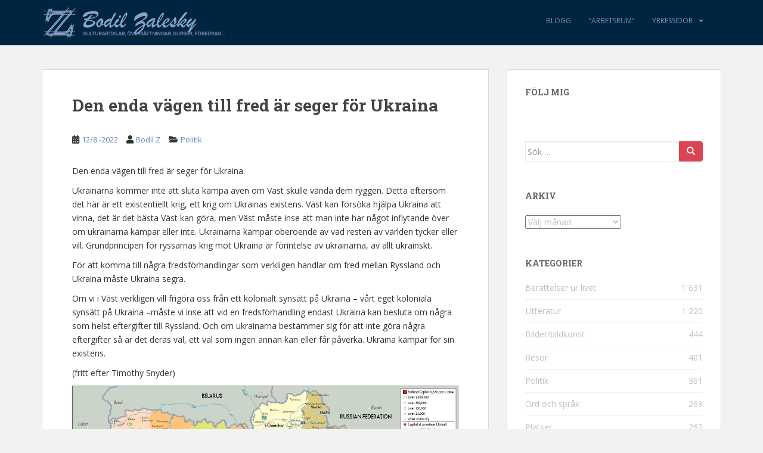

--- FILE ---
content_type: text/html; charset=UTF-8
request_url: https://bodilzalesky.com/blog/2022/08/12/den-enda-vagen-till-fred-ar-seger-for-ukraina/
body_size: 13412
content:
<!doctype html>
<!--[if !IE]>
<html class="no-js non-ie" dir="ltr" lang="sv-SE" prefix="og: https://ogp.me/ns#"> <![endif]-->
<!--[if IE 7 ]>
<html class="no-js ie7" dir="ltr" lang="sv-SE" prefix="og: https://ogp.me/ns#"> <![endif]-->
<!--[if IE 8 ]>
<html class="no-js ie8" dir="ltr" lang="sv-SE" prefix="og: https://ogp.me/ns#"> <![endif]-->
<!--[if IE 9 ]>
<html class="no-js ie9" dir="ltr" lang="sv-SE" prefix="og: https://ogp.me/ns#"> <![endif]-->
<!--[if gt IE 9]><!-->
<html class="no-js" dir="ltr" lang="sv-SE" prefix="og: https://ogp.me/ns#"> <!--<![endif]-->
<head>
<meta charset="UTF-8">
<meta name="viewport" content="width=device-width, initial-scale=1">
<meta name="theme-color" content="#002540">
<link rel="profile" href="http://gmpg.org/xfn/11">

<title>Den enda vägen till fred är seger för Ukraina - Bodil Zalesky</title>
	<style>img:is([sizes="auto" i], [sizes^="auto," i]) { contain-intrinsic-size: 3000px 1500px }</style>
	
		<!-- All in One SEO 4.9.0 - aioseo.com -->
	<meta name="description" content="Den enda vägen till fred är seger för Ukraina. Ukrainarna kommer inte att sluta kämpa även om Väst skulle vända dem ryggen. Detta eftersom det här är ett existentiellt krig, ett krig om Ukrainas existens. Väst kan försöka hjälpa Ukraina att vinna, det är det bästa Väst kan göra, men Väst måste inse att man" />
	<meta name="robots" content="max-image-preview:large" />
	<meta name="author" content="Bodil Z"/>
	<link rel="canonical" href="https://bodilzalesky.com/blog/2022/08/12/den-enda-vagen-till-fred-ar-seger-for-ukraina/" />
	<meta name="generator" content="All in One SEO (AIOSEO) 4.9.0" />
		<meta property="og:locale" content="sv_SE" />
		<meta property="og:site_name" content="Bodil Zalesky - kulturartiklar, översättningar, kurser, föredrag..." />
		<meta property="og:type" content="article" />
		<meta property="og:title" content="Den enda vägen till fred är seger för Ukraina - Bodil Zalesky" />
		<meta property="og:description" content="Den enda vägen till fred är seger för Ukraina. Ukrainarna kommer inte att sluta kämpa även om Väst skulle vända dem ryggen. Detta eftersom det här är ett existentiellt krig, ett krig om Ukrainas existens. Väst kan försöka hjälpa Ukraina att vinna, det är det bästa Väst kan göra, men Väst måste inse att man" />
		<meta property="og:url" content="https://bodilzalesky.com/blog/2022/08/12/den-enda-vagen-till-fred-ar-seger-for-ukraina/" />
		<meta property="article:published_time" content="2022-08-12T11:33:28+00:00" />
		<meta property="article:modified_time" content="2022-08-12T11:33:28+00:00" />
		<meta name="twitter:card" content="summary_large_image" />
		<meta name="twitter:title" content="Den enda vägen till fred är seger för Ukraina - Bodil Zalesky" />
		<meta name="twitter:description" content="Den enda vägen till fred är seger för Ukraina. Ukrainarna kommer inte att sluta kämpa även om Väst skulle vända dem ryggen. Detta eftersom det här är ett existentiellt krig, ett krig om Ukrainas existens. Väst kan försöka hjälpa Ukraina att vinna, det är det bästa Väst kan göra, men Väst måste inse att man" />
		<script type="application/ld+json" class="aioseo-schema">
			{"@context":"https:\/\/schema.org","@graph":[{"@type":"BlogPosting","@id":"https:\/\/bodilzalesky.com\/blog\/2022\/08\/12\/den-enda-vagen-till-fred-ar-seger-for-ukraina\/#blogposting","name":"Den enda v\u00e4gen till fred \u00e4r seger f\u00f6r Ukraina - Bodil Zalesky","headline":"Den enda v\u00e4gen till fred \u00e4r seger f\u00f6r Ukraina","author":{"@id":"https:\/\/bodilzalesky.com\/blog\/author\/bodil-z\/#author"},"publisher":{"@id":"https:\/\/bodilzalesky.com\/#organization"},"image":{"@type":"ImageObject","url":"https:\/\/bodilzalesky.com\/wp-content\/uploads\/2022\/08\/11.-Ukraina-kopia.png","@id":"https:\/\/bodilzalesky.com\/blog\/2022\/08\/12\/den-enda-vagen-till-fred-ar-seger-for-ukraina\/#articleImage","width":2200,"height":1555},"datePublished":"2022-08-12T13:33:28+02:00","dateModified":"2022-08-12T13:33:28+02:00","inLanguage":"sv-SE","mainEntityOfPage":{"@id":"https:\/\/bodilzalesky.com\/blog\/2022\/08\/12\/den-enda-vagen-till-fred-ar-seger-for-ukraina\/#webpage"},"isPartOf":{"@id":"https:\/\/bodilzalesky.com\/blog\/2022\/08\/12\/den-enda-vagen-till-fred-ar-seger-for-ukraina\/#webpage"},"articleSection":"Politik"},{"@type":"BreadcrumbList","@id":"https:\/\/bodilzalesky.com\/blog\/2022\/08\/12\/den-enda-vagen-till-fred-ar-seger-for-ukraina\/#breadcrumblist","itemListElement":[{"@type":"ListItem","@id":"https:\/\/bodilzalesky.com#listItem","position":1,"name":"Hem","item":"https:\/\/bodilzalesky.com","nextItem":{"@type":"ListItem","@id":"https:\/\/bodilzalesky.com\/blog\/category\/politik\/#listItem","name":"Politik"}},{"@type":"ListItem","@id":"https:\/\/bodilzalesky.com\/blog\/category\/politik\/#listItem","position":2,"name":"Politik","item":"https:\/\/bodilzalesky.com\/blog\/category\/politik\/","nextItem":{"@type":"ListItem","@id":"https:\/\/bodilzalesky.com\/blog\/2022\/08\/12\/den-enda-vagen-till-fred-ar-seger-for-ukraina\/#listItem","name":"Den enda v\u00e4gen till fred \u00e4r seger f\u00f6r Ukraina"},"previousItem":{"@type":"ListItem","@id":"https:\/\/bodilzalesky.com#listItem","name":"Hem"}},{"@type":"ListItem","@id":"https:\/\/bodilzalesky.com\/blog\/2022\/08\/12\/den-enda-vagen-till-fred-ar-seger-for-ukraina\/#listItem","position":3,"name":"Den enda v\u00e4gen till fred \u00e4r seger f\u00f6r Ukraina","previousItem":{"@type":"ListItem","@id":"https:\/\/bodilzalesky.com\/blog\/category\/politik\/#listItem","name":"Politik"}}]},{"@type":"Organization","@id":"https:\/\/bodilzalesky.com\/#organization","name":"Bodil Zalesky","description":"kulturartiklar, \u00f6vers\u00e4ttningar, kurser, f\u00f6redrag...","url":"https:\/\/bodilzalesky.com\/"},{"@type":"Person","@id":"https:\/\/bodilzalesky.com\/blog\/author\/bodil-z\/#author","url":"https:\/\/bodilzalesky.com\/blog\/author\/bodil-z\/","name":"Bodil Z","image":{"@type":"ImageObject","@id":"https:\/\/bodilzalesky.com\/blog\/2022\/08\/12\/den-enda-vagen-till-fred-ar-seger-for-ukraina\/#authorImage","url":"https:\/\/secure.gravatar.com\/avatar\/d09d90eb302841d7f5041ceda2b7eec3222a4c9ef523c985b1f6a2550aa9afb0?s=96&d=identicon&r=g","width":96,"height":96,"caption":"Bodil Z"}},{"@type":"WebPage","@id":"https:\/\/bodilzalesky.com\/blog\/2022\/08\/12\/den-enda-vagen-till-fred-ar-seger-for-ukraina\/#webpage","url":"https:\/\/bodilzalesky.com\/blog\/2022\/08\/12\/den-enda-vagen-till-fred-ar-seger-for-ukraina\/","name":"Den enda v\u00e4gen till fred \u00e4r seger f\u00f6r Ukraina - Bodil Zalesky","description":"Den enda v\u00e4gen till fred \u00e4r seger f\u00f6r Ukraina. Ukrainarna kommer inte att sluta k\u00e4mpa \u00e4ven om V\u00e4st skulle v\u00e4nda dem ryggen. Detta eftersom det h\u00e4r \u00e4r ett existentiellt krig, ett krig om Ukrainas existens. V\u00e4st kan f\u00f6rs\u00f6ka hj\u00e4lpa Ukraina att vinna, det \u00e4r det b\u00e4sta V\u00e4st kan g\u00f6ra, men V\u00e4st m\u00e5ste inse att man","inLanguage":"sv-SE","isPartOf":{"@id":"https:\/\/bodilzalesky.com\/#website"},"breadcrumb":{"@id":"https:\/\/bodilzalesky.com\/blog\/2022\/08\/12\/den-enda-vagen-till-fred-ar-seger-for-ukraina\/#breadcrumblist"},"author":{"@id":"https:\/\/bodilzalesky.com\/blog\/author\/bodil-z\/#author"},"creator":{"@id":"https:\/\/bodilzalesky.com\/blog\/author\/bodil-z\/#author"},"datePublished":"2022-08-12T13:33:28+02:00","dateModified":"2022-08-12T13:33:28+02:00"},{"@type":"WebSite","@id":"https:\/\/bodilzalesky.com\/#website","url":"https:\/\/bodilzalesky.com\/","name":"Bodil Zalesky","description":"kulturartiklar, \u00f6vers\u00e4ttningar, kurser, f\u00f6redrag...","inLanguage":"sv-SE","publisher":{"@id":"https:\/\/bodilzalesky.com\/#organization"}}]}
		</script>
		<!-- All in One SEO -->

<link rel='dns-prefetch' href='//fonts.googleapis.com' />
<link rel="alternate" type="application/rss+xml" title="Bodil Zalesky &raquo; Webbflöde" href="https://bodilzalesky.com/feed/" />
<link rel="alternate" type="application/rss+xml" title="Bodil Zalesky &raquo; Kommentarsflöde" href="https://bodilzalesky.com/comments/feed/" />
<script type="text/javascript">
/* <![CDATA[ */
window._wpemojiSettings = {"baseUrl":"https:\/\/s.w.org\/images\/core\/emoji\/16.0.1\/72x72\/","ext":".png","svgUrl":"https:\/\/s.w.org\/images\/core\/emoji\/16.0.1\/svg\/","svgExt":".svg","source":{"concatemoji":"https:\/\/bodilzalesky.com\/wp-includes\/js\/wp-emoji-release.min.js?ver=6.8.3"}};
/*! This file is auto-generated */
!function(s,n){var o,i,e;function c(e){try{var t={supportTests:e,timestamp:(new Date).valueOf()};sessionStorage.setItem(o,JSON.stringify(t))}catch(e){}}function p(e,t,n){e.clearRect(0,0,e.canvas.width,e.canvas.height),e.fillText(t,0,0);var t=new Uint32Array(e.getImageData(0,0,e.canvas.width,e.canvas.height).data),a=(e.clearRect(0,0,e.canvas.width,e.canvas.height),e.fillText(n,0,0),new Uint32Array(e.getImageData(0,0,e.canvas.width,e.canvas.height).data));return t.every(function(e,t){return e===a[t]})}function u(e,t){e.clearRect(0,0,e.canvas.width,e.canvas.height),e.fillText(t,0,0);for(var n=e.getImageData(16,16,1,1),a=0;a<n.data.length;a++)if(0!==n.data[a])return!1;return!0}function f(e,t,n,a){switch(t){case"flag":return n(e,"\ud83c\udff3\ufe0f\u200d\u26a7\ufe0f","\ud83c\udff3\ufe0f\u200b\u26a7\ufe0f")?!1:!n(e,"\ud83c\udde8\ud83c\uddf6","\ud83c\udde8\u200b\ud83c\uddf6")&&!n(e,"\ud83c\udff4\udb40\udc67\udb40\udc62\udb40\udc65\udb40\udc6e\udb40\udc67\udb40\udc7f","\ud83c\udff4\u200b\udb40\udc67\u200b\udb40\udc62\u200b\udb40\udc65\u200b\udb40\udc6e\u200b\udb40\udc67\u200b\udb40\udc7f");case"emoji":return!a(e,"\ud83e\udedf")}return!1}function g(e,t,n,a){var r="undefined"!=typeof WorkerGlobalScope&&self instanceof WorkerGlobalScope?new OffscreenCanvas(300,150):s.createElement("canvas"),o=r.getContext("2d",{willReadFrequently:!0}),i=(o.textBaseline="top",o.font="600 32px Arial",{});return e.forEach(function(e){i[e]=t(o,e,n,a)}),i}function t(e){var t=s.createElement("script");t.src=e,t.defer=!0,s.head.appendChild(t)}"undefined"!=typeof Promise&&(o="wpEmojiSettingsSupports",i=["flag","emoji"],n.supports={everything:!0,everythingExceptFlag:!0},e=new Promise(function(e){s.addEventListener("DOMContentLoaded",e,{once:!0})}),new Promise(function(t){var n=function(){try{var e=JSON.parse(sessionStorage.getItem(o));if("object"==typeof e&&"number"==typeof e.timestamp&&(new Date).valueOf()<e.timestamp+604800&&"object"==typeof e.supportTests)return e.supportTests}catch(e){}return null}();if(!n){if("undefined"!=typeof Worker&&"undefined"!=typeof OffscreenCanvas&&"undefined"!=typeof URL&&URL.createObjectURL&&"undefined"!=typeof Blob)try{var e="postMessage("+g.toString()+"("+[JSON.stringify(i),f.toString(),p.toString(),u.toString()].join(",")+"));",a=new Blob([e],{type:"text/javascript"}),r=new Worker(URL.createObjectURL(a),{name:"wpTestEmojiSupports"});return void(r.onmessage=function(e){c(n=e.data),r.terminate(),t(n)})}catch(e){}c(n=g(i,f,p,u))}t(n)}).then(function(e){for(var t in e)n.supports[t]=e[t],n.supports.everything=n.supports.everything&&n.supports[t],"flag"!==t&&(n.supports.everythingExceptFlag=n.supports.everythingExceptFlag&&n.supports[t]);n.supports.everythingExceptFlag=n.supports.everythingExceptFlag&&!n.supports.flag,n.DOMReady=!1,n.readyCallback=function(){n.DOMReady=!0}}).then(function(){return e}).then(function(){var e;n.supports.everything||(n.readyCallback(),(e=n.source||{}).concatemoji?t(e.concatemoji):e.wpemoji&&e.twemoji&&(t(e.twemoji),t(e.wpemoji)))}))}((window,document),window._wpemojiSettings);
/* ]]> */
</script>
<style id='wp-emoji-styles-inline-css' type='text/css'>

	img.wp-smiley, img.emoji {
		display: inline !important;
		border: none !important;
		box-shadow: none !important;
		height: 1em !important;
		width: 1em !important;
		margin: 0 0.07em !important;
		vertical-align: -0.1em !important;
		background: none !important;
		padding: 0 !important;
	}
</style>
<style id='classic-theme-styles-inline-css' type='text/css'>
/*! This file is auto-generated */
.wp-block-button__link{color:#fff;background-color:#32373c;border-radius:9999px;box-shadow:none;text-decoration:none;padding:calc(.667em + 2px) calc(1.333em + 2px);font-size:1.125em}.wp-block-file__button{background:#32373c;color:#fff;text-decoration:none}
</style>
<link rel='stylesheet' id='aioseo/css/src/vue/standalone/blocks/table-of-contents/global.scss-css' href='https://bodilzalesky.com/wp-content/plugins/all-in-one-seo-pack/dist/Lite/assets/css/table-of-contents/global.e90f6d47.css?ver=4.9.0' type='text/css' media='all' />
<link rel='stylesheet' id='contact-form-7-css' href='https://bodilzalesky.com/wp-content/plugins/contact-form-7/includes/css/styles.css?ver=6.1.3' type='text/css' media='all' />
<link rel='stylesheet' id='responsive-lightbox-swipebox-css' href='https://bodilzalesky.com/wp-content/plugins/responsive-lightbox/assets/swipebox/swipebox.min.css?ver=1.5.2' type='text/css' media='all' />
<link rel='stylesheet' id='sparkling-bootstrap-css' href='https://bodilzalesky.com/wp-content/themes/sparkling/assets/css/bootstrap.min.css?ver=6.8.3' type='text/css' media='all' />
<link rel='stylesheet' id='sparkling-icons-css' href='https://bodilzalesky.com/wp-content/themes/sparkling/assets/css/fontawesome-all.min.css?ver=5.1.1.' type='text/css' media='all' />
<link rel='stylesheet' id='sparkling-fonts-css' href='//fonts.googleapis.com/css?family=Open+Sans%3A400italic%2C400%2C600%2C700%7CRoboto+Slab%3A400%2C300%2C700&#038;ver=6.8.3' type='text/css' media='all' />
<link rel='stylesheet' id='sparkling-style-css' href='https://bodilzalesky.com/wp-content/themes/sparkling/style.css?ver=2.4.2' type='text/css' media='all' />
<script type="text/javascript" src="https://bodilzalesky.com/wp-includes/js/jquery/jquery.min.js?ver=3.7.1" id="jquery-core-js"></script>
<script type="text/javascript" src="https://bodilzalesky.com/wp-includes/js/jquery/jquery-migrate.min.js?ver=3.4.1" id="jquery-migrate-js"></script>
<script type="text/javascript" src="https://bodilzalesky.com/wp-content/plugins/responsive-lightbox/assets/swipebox/jquery.swipebox.min.js?ver=1.5.2" id="responsive-lightbox-swipebox-js"></script>
<script type="text/javascript" src="https://bodilzalesky.com/wp-includes/js/underscore.min.js?ver=1.13.7" id="underscore-js"></script>
<script type="text/javascript" src="https://bodilzalesky.com/wp-content/plugins/responsive-lightbox/assets/infinitescroll/infinite-scroll.pkgd.min.js?ver=4.0.1" id="responsive-lightbox-infinite-scroll-js"></script>
<script type="text/javascript" id="responsive-lightbox-js-before">
/* <![CDATA[ */
var rlArgs = {"script":"swipebox","selector":"lightbox","customEvents":"","activeGalleries":true,"animation":true,"hideCloseButtonOnMobile":false,"removeBarsOnMobile":false,"hideBars":true,"hideBarsDelay":5000,"videoMaxWidth":1280,"useSVG":true,"loopAtEnd":false,"woocommerce_gallery":false,"ajaxurl":"https:\/\/bodilzalesky.com\/wp-admin\/admin-ajax.php","nonce":"1013fd4703","preview":false,"postId":21584,"scriptExtension":false};
/* ]]> */
</script>
<script type="text/javascript" src="https://bodilzalesky.com/wp-content/plugins/responsive-lightbox/js/front.js?ver=2.5.4" id="responsive-lightbox-js"></script>
<script type="text/javascript" src="https://bodilzalesky.com/wp-content/themes/sparkling/assets/js/vendor/bootstrap.min.js?ver=6.8.3" id="sparkling-bootstrapjs-js"></script>
<script type="text/javascript" src="https://bodilzalesky.com/wp-content/themes/sparkling/assets/js/functions.js?ver=20180503" id="sparkling-functions-js"></script>
<link rel="https://api.w.org/" href="https://bodilzalesky.com/wp-json/" /><link rel="alternate" title="JSON" type="application/json" href="https://bodilzalesky.com/wp-json/wp/v2/posts/21584" /><link rel="EditURI" type="application/rsd+xml" title="RSD" href="https://bodilzalesky.com/xmlrpc.php?rsd" />
<meta name="generator" content="WordPress 6.8.3" />
<link rel='shortlink' href='https://bodilzalesky.com/?p=21584' />
<link rel="alternate" title="oEmbed (JSON)" type="application/json+oembed" href="https://bodilzalesky.com/wp-json/oembed/1.0/embed?url=https%3A%2F%2Fbodilzalesky.com%2Fblog%2F2022%2F08%2F12%2Fden-enda-vagen-till-fred-ar-seger-for-ukraina%2F" />
<link rel="alternate" title="oEmbed (XML)" type="text/xml+oembed" href="https://bodilzalesky.com/wp-json/oembed/1.0/embed?url=https%3A%2F%2Fbodilzalesky.com%2Fblog%2F2022%2F08%2F12%2Fden-enda-vagen-till-fred-ar-seger-for-ukraina%2F&#038;format=xml" />
<style type="text/css">a, #infinite-handle span, #secondary .widget .post-content a, .entry-meta a {color:#6486c1}a:hover, a:focus, a:active, #secondary .widget .post-content a:hover, #secondary .widget .post-content a:focus, .woocommerce nav.woocommerce-pagination ul li a:focus, .woocommerce nav.woocommerce-pagination ul li a:hover, .woocommerce nav.woocommerce-pagination ul li span.current, #secondary .widget a:hover, #secondary .widget a:focus {color: #93a8f2;}.cfa { background-color: #eaecef; } .cfa-button:hover a {color: #eaecef;}.cfa-text { color: #2b2b2b;}.navbar.navbar-default, .navbar-default .navbar-nav .open .dropdown-menu > li > a {background-color: #002540;}.navbar-default .navbar-nav > li > a, .navbar-default .navbar-nav.sparkling-mobile-menu > li:hover > a, .navbar-default .navbar-nav.sparkling-mobile-menu > li:hover > .caret, .navbar-default .navbar-nav > li, .navbar-default .navbar-nav > .open > a, .navbar-default .navbar-nav > .open > a:hover, .navbar-default .navbar-nav > .open > a:focus { color: #7b8eb7;}@media (max-width: 767px){ .navbar-default .navbar-nav > li:hover > a, .navbar-default .navbar-nav > li:hover > .caret{ color: #7b8eb7!important ;} }.navbar-default .navbar-nav > li:hover > a, .navbar-default .navbar-nav > li:focus-within > a, .navbar-nav > li:hover > .caret, .navbar-nav > li:focus-within > .caret, .navbar-default .navbar-nav.sparkling-mobile-menu > li.open > a, .navbar-default .navbar-nav.sparkling-mobile-menu > li.open > .caret, .navbar-default .navbar-nav > li:hover, .navbar-default .navbar-nav > li:focus-within, .navbar-default .navbar-nav > .active > a, .navbar-default .navbar-nav > .active > .caret, .navbar-default .navbar-nav > .active > a:hover, .navbar-default .navbar-nav > .active > a:focus, .navbar-default .navbar-nav > li > a:hover, .navbar-default .navbar-nav > li > a:focus, .navbar-default .navbar-nav > .open > a, .navbar-default .navbar-nav > .open > a:hover, .navbar-default .navbar-nav > .open > a:focus {color: #bfd1ef;}@media (max-width: 767px){ .navbar-default .navbar-nav > li.open > a, .navbar-default .navbar-nav > li.open > .caret { color: #bfd1ef !important; } }.dropdown-menu {background-color: #002540;}.navbar-default .navbar-nav .open .dropdown-menu > li > a, .dropdown-menu > li > a, .dropdown-menu > li > .caret { color: #7b8eb7;}.navbar-default .navbar-nav .dropdown-menu > li:hover, .navbar-default .navbar-nav .dropdown-menu > li:focus-within, .dropdown-menu > .active {background-color: #28335b;}@media (max-width: 767px) {.navbar-default .navbar-nav .dropdown-menu > li:hover, .navbar-default .navbar-nav .dropdown-menu > li:focus, .dropdown-menu > .active {background: transparent;} }.dropdown-menu>.active>a, .dropdown-menu>.active>a:focus, .dropdown-menu>.active>a:hover, .dropdown-menu>.active>.caret, .dropdown-menu>li>a:focus, .dropdown-menu>li>a:hover, .dropdown-menu>li:hover>a, .dropdown-menu>li:hover>.caret {color:#bfd1ef;}@media (max-width: 767px) {.navbar-default .navbar-nav .open .dropdown-menu > .active > a, .navbar-default .navbar-nav .dropdown-menu > li.active > .caret, .navbar-default .navbar-nav .dropdown-menu > li.open > a, .navbar-default .navbar-nav li.open > a, .navbar-default .navbar-nav li.open > .caret {color:#bfd1ef;} }.navbar-default .navbar-nav .current-menu-ancestor a.dropdown-toggle { color: #bfd1ef;}#colophon {background-color: #001121;}#footer-area {background-color: #002540;}body, .entry-content {color:#333333}.entry-content {font-family: Open Sans;}.entry-content {font-size:14px}.entry-content {font-weight:normal}</style>		<style type="text/css">
				.navbar > .container .navbar-brand {
			color: #dadada;
		}
		</style>
	<style type="text/css" id="custom-background-css">
body.custom-background { background-color: #f2f2f2; }
</style>
			<style type="text/css" id="wp-custom-css">
			.dropdown-header {
display: block;
padding: 3px 15px;
font-size: 12px;
line-height: 1.42857143;
color: #BCD;
white-space: nowrap;
text-transform: uppercase;
}		</style>
		
</head>

<body class="wp-singular post-template-default single single-post postid-21584 single-format-standard custom-background wp-theme-sparkling">
	<a class="sr-only sr-only-focusable" href="#content">Skip to main content</a>
<div id="page" class="hfeed site">

	<header id="masthead" class="site-header" role="banner">
		<nav class="navbar navbar-default
		" role="navigation">
			<div class="container">
				<div class="row">
					<div class="site-navigation-inner col-sm-12">
						<div class="navbar-header">


														<div id="logo">
																																<a href="https://bodilzalesky.com/"><img src="https://bodilzalesky.com/wp-content/uploads/2014/10/cropped-bodilza_artsletters2.png"  height="76" width="313" alt="Bodil Zalesky"/></a>
																																</div><!-- end of #logo -->

							<button type="button" class="btn navbar-toggle" data-toggle="collapse" data-target=".navbar-ex1-collapse">
								<span class="sr-only">Toggle navigation</span>
								<span class="icon-bar"></span>
								<span class="icon-bar"></span>
								<span class="icon-bar"></span>
							</button>
						</div>



						<div class="collapse navbar-collapse navbar-ex1-collapse"><ul id="menu-huvudmeny" class="nav navbar-nav"><li id="menu-item-11743" class="menu-item menu-item-type-post_type menu-item-object-page current_page_parent menu-item-11743"><a href="https://bodilzalesky.com/blog/">Blogg</a></li>
<li id="menu-item-11742" class="menu-item menu-item-type-post_type menu-item-object-page menu-item-11742"><a href="https://bodilzalesky.com/arbetsrum/">&#8221;Arbetsrum&#8221;</a></li>
<li id="menu-item-11744" class="menu-item menu-item-type-custom menu-item-object-custom menu-item-has-children menu-item-11744 dropdown"><a href="#">Yrkessidor</a><span class="caret sparkling-dropdown"></span>
<ul role="menu" class=" dropdown-menu">
	<li id="menu-item-11735" class="menu-item menu-item-type-post_type menu-item-object-page menu-item-home menu-item-11735"><a href="https://bodilzalesky.com/">Yrkessidor</a></li>
	<li id="menu-item-11736" class="menu-item menu-item-type-post_type menu-item-object-page menu-item-11736"><a href="https://bodilzalesky.com/yrkessidor/om-mig/">Kort om mig</a></li>
	<li id="menu-item-11737" class="menu-item menu-item-type-post_type menu-item-object-page menu-item-11737"><a href="https://bodilzalesky.com/yrkessidor/anlita-mig/">Anlita mig till det här</a></li>
	<li id="menu-item-11738" class="menu-item menu-item-type-post_type menu-item-object-page menu-item-11738"><a href="https://bodilzalesky.com/yrkessidor/exempel/">Exempel på utförda arbeten</a></li>
	<li id="menu-item-11739" class="menu-item menu-item-type-post_type menu-item-object-page menu-item-11739"><a href="https://bodilzalesky.com/yrkessidor/deutsch/">Auf deutsch</a></li>
	<li id="menu-item-11740" class="menu-item menu-item-type-post_type menu-item-object-page menu-item-11740"><a href="https://bodilzalesky.com/yrkessidor/italiano/">In italiano</a></li>
	<li id="menu-item-11741" class="menu-item menu-item-type-post_type menu-item-object-page menu-item-11741"><a href="https://bodilzalesky.com/yrkessidor/links/">Länkar</a></li>
</ul>
</li>
</ul></div>


					</div>
				</div>
			</div>
		</nav><!-- .site-navigation -->
	</header><!-- #masthead -->

	<div id="content" class="site-content">

		<div class="top-section">
								</div>

		<div class="container main-content-area">
						<div class="row pull-left">
				<div class="main-content-inner col-sm-12 col-md-8">

	<div id="primary" class="content-area">
		<main id="main" class="site-main" role="main">

		<article id="post-21584" class="post-21584 post type-post status-publish format-standard hentry category-politik">
		<div class="post-inner-content">
		<header class="entry-header page-header">

			<h1 class="entry-title ">Den enda vägen till fred är seger för Ukraina</h1>

			<div class="entry-meta">
				<span class="posted-on"><i class="fa fa-calendar-alt"></i> <a href="https://bodilzalesky.com/blog/2022/08/12/den-enda-vagen-till-fred-ar-seger-for-ukraina/" rel="bookmark"><time class="entry-date published" datetime="2022-08-12T13:33:28+02:00">12/8 -2022</time><time class="updated" datetime="2022-08-12T13:33:28+02:00">12/8 -2022</time></a></span><span class="byline"> <i class="fa fa-user"></i> <span class="author vcard"><a class="url fn n" href="https://bodilzalesky.com/blog/author/bodil-z/">Bodil Z</a></span></span>
								<span class="cat-links"><i class="fa fa-folder-open"></i>
				 <a href="https://bodilzalesky.com/blog/category/politik/" rel="category tag">Politik</a>				</span>
								
			</div><!-- .entry-meta -->
		</header><!-- .entry-header -->

		<div class="entry-content">
			<p>Den enda vägen till fred är seger för Ukraina.</p>
<p>Ukrainarna kommer inte att sluta kämpa även om Väst skulle vända dem ryggen. Detta eftersom det här är ett existentiellt krig, ett krig om Ukrainas existens. Väst kan försöka hjälpa Ukraina att vinna, det är det bästa Väst kan göra, men Väst måste inse att man inte har något inflytande över om ukrainarna kämpar eller inte. Ukrainarna kämpar oberoende av vad resten av världen tycker eller vill. Grundprincipen för ryssarnas krig mot Ukraina är förintelse av ukrainarna, av allt ukrainskt.</p>
<p>För att komma till några fredsförhandlingar som verkligen handlar om fred mellan Ryssland och Ukraina måste Ukraina segra.</p>
<p>Om vi i Väst verkligen vill frigöra oss från ett kolonialt synsätt på Ukraina – vårt eget koloniala synsätt på Ukraina –måste vi inse att vid en fredsförhandling endast Ukraina kan besluta om några som helst eftergifter till Ryssland. Och om ukrainarna bestämmer sig för att inte göra några eftergifter så är det deras val, ett val som ingen annan kan eller får påverka. Ukraina kämpar för sin existens.</p>
<p>(fritt efter Timothy Snyder)</p>
<p><a href="http://bodilzalesky.com/wp-content/uploads/2022/08/11.-Ukraina-kopia.png" data-rel="lightbox-gallery-twX8r8aU" data-rl_title="" data-rl_caption="" title=""><img fetchpriority="high" decoding="async" src="http://bodilzalesky.com/wp-content/uploads/2022/08/11.-Ukraina-kopia.png" alt="" width="2200" height="1555" class="alignnone size-full wp-image-21585" /></a></p>					</div><!-- .entry-content -->

		<footer class="entry-meta">

			
		</footer><!-- .entry-meta -->
	</div>

	
</article><!-- #post-## -->

	<nav class="navigation post-navigation" aria-label="Inlägg">
		<h2 class="screen-reader-text">Inläggsnavigering</h2>
		<div class="nav-links"><div class="nav-previous"><a href="https://bodilzalesky.com/blog/2022/08/12/och-se/" rel="prev"><i class="fa fa-chevron-left"></i> <span class="post-title">Och se&#8230;</span></a></div><div class="nav-next"><a href="https://bodilzalesky.com/blog/2022/08/13/krigets-lagar/" rel="next"><span class="post-title">&#8221;Krigets lagar&#8221; <i class="fa fa-chevron-right"></i></span></a></div></div>
	</nav>
		</main><!-- #main -->
	</div><!-- #primary -->

</div><!-- close .main-content-inner -->
<div id="secondary" class="widget-area col-sm-12 col-md-4" role="complementary">
	<div class="well">
				<aside id="sparkling-social-2" class="widget sparkling-social"><h3 class="widget-title">Följ mig</h3>
		<!-- social icons -->
		<div class="social-icons sticky-sidebar-social">

			
		</div><!-- end social icons -->
		</aside><aside id="search-3" class="widget widget_search">
<form role="search" method="get" class="form-search" action="https://bodilzalesky.com/">
  <div class="input-group">
	  <label class="screen-reader-text" for="s">Sök efter:</label>
	<input type="text" class="form-control search-query" placeholder="Sök …" value="" name="s" title="Sök efter:" />
	<span class="input-group-btn">
	  <button type="submit" class="btn btn-default" name="submit" id="searchsubmit" value="Sök"><span class="glyphicon glyphicon-search"></span></button>
	</span>
  </div>
</form>
</aside><aside id="archives-3" class="widget widget_archive"><h3 class="widget-title">Arkiv</h3>		<label class="screen-reader-text" for="archives-dropdown-3">Arkiv</label>
		<select id="archives-dropdown-3" name="archive-dropdown">
			
			<option value="">Välj månad</option>
				<option value='https://bodilzalesky.com/blog/2026/01/'> januari 2026 &nbsp;(4)</option>
	<option value='https://bodilzalesky.com/blog/2025/12/'> december 2025 &nbsp;(10)</option>
	<option value='https://bodilzalesky.com/blog/2025/11/'> november 2025 &nbsp;(8)</option>
	<option value='https://bodilzalesky.com/blog/2025/10/'> oktober 2025 &nbsp;(1)</option>
	<option value='https://bodilzalesky.com/blog/2025/09/'> september 2025 &nbsp;(2)</option>
	<option value='https://bodilzalesky.com/blog/2025/08/'> augusti 2025 &nbsp;(3)</option>
	<option value='https://bodilzalesky.com/blog/2025/07/'> juli 2025 &nbsp;(2)</option>
	<option value='https://bodilzalesky.com/blog/2025/06/'> juni 2025 &nbsp;(2)</option>
	<option value='https://bodilzalesky.com/blog/2025/05/'> maj 2025 &nbsp;(2)</option>
	<option value='https://bodilzalesky.com/blog/2025/03/'> mars 2025 &nbsp;(3)</option>
	<option value='https://bodilzalesky.com/blog/2025/02/'> februari 2025 &nbsp;(4)</option>
	<option value='https://bodilzalesky.com/blog/2025/01/'> januari 2025 &nbsp;(5)</option>
	<option value='https://bodilzalesky.com/blog/2024/12/'> december 2024 &nbsp;(5)</option>
	<option value='https://bodilzalesky.com/blog/2024/11/'> november 2024 &nbsp;(1)</option>
	<option value='https://bodilzalesky.com/blog/2024/10/'> oktober 2024 &nbsp;(3)</option>
	<option value='https://bodilzalesky.com/blog/2024/09/'> september 2024 &nbsp;(4)</option>
	<option value='https://bodilzalesky.com/blog/2024/08/'> augusti 2024 &nbsp;(2)</option>
	<option value='https://bodilzalesky.com/blog/2024/07/'> juli 2024 &nbsp;(6)</option>
	<option value='https://bodilzalesky.com/blog/2024/06/'> juni 2024 &nbsp;(5)</option>
	<option value='https://bodilzalesky.com/blog/2024/05/'> maj 2024 &nbsp;(1)</option>
	<option value='https://bodilzalesky.com/blog/2024/04/'> april 2024 &nbsp;(1)</option>
	<option value='https://bodilzalesky.com/blog/2024/03/'> mars 2024 &nbsp;(7)</option>
	<option value='https://bodilzalesky.com/blog/2024/02/'> februari 2024 &nbsp;(4)</option>
	<option value='https://bodilzalesky.com/blog/2024/01/'> januari 2024 &nbsp;(12)</option>
	<option value='https://bodilzalesky.com/blog/2023/12/'> december 2023 &nbsp;(5)</option>
	<option value='https://bodilzalesky.com/blog/2023/11/'> november 2023 &nbsp;(7)</option>
	<option value='https://bodilzalesky.com/blog/2023/10/'> oktober 2023 &nbsp;(7)</option>
	<option value='https://bodilzalesky.com/blog/2023/09/'> september 2023 &nbsp;(4)</option>
	<option value='https://bodilzalesky.com/blog/2023/07/'> juli 2023 &nbsp;(5)</option>
	<option value='https://bodilzalesky.com/blog/2023/06/'> juni 2023 &nbsp;(17)</option>
	<option value='https://bodilzalesky.com/blog/2023/05/'> maj 2023 &nbsp;(7)</option>
	<option value='https://bodilzalesky.com/blog/2023/04/'> april 2023 &nbsp;(6)</option>
	<option value='https://bodilzalesky.com/blog/2023/03/'> mars 2023 &nbsp;(17)</option>
	<option value='https://bodilzalesky.com/blog/2023/02/'> februari 2023 &nbsp;(12)</option>
	<option value='https://bodilzalesky.com/blog/2023/01/'> januari 2023 &nbsp;(23)</option>
	<option value='https://bodilzalesky.com/blog/2022/12/'> december 2022 &nbsp;(14)</option>
	<option value='https://bodilzalesky.com/blog/2022/11/'> november 2022 &nbsp;(15)</option>
	<option value='https://bodilzalesky.com/blog/2022/10/'> oktober 2022 &nbsp;(16)</option>
	<option value='https://bodilzalesky.com/blog/2022/09/'> september 2022 &nbsp;(13)</option>
	<option value='https://bodilzalesky.com/blog/2022/08/'> augusti 2022 &nbsp;(28)</option>
	<option value='https://bodilzalesky.com/blog/2022/07/'> juli 2022 &nbsp;(15)</option>
	<option value='https://bodilzalesky.com/blog/2022/06/'> juni 2022 &nbsp;(27)</option>
	<option value='https://bodilzalesky.com/blog/2022/05/'> maj 2022 &nbsp;(26)</option>
	<option value='https://bodilzalesky.com/blog/2022/04/'> april 2022 &nbsp;(42)</option>
	<option value='https://bodilzalesky.com/blog/2022/03/'> mars 2022 &nbsp;(30)</option>
	<option value='https://bodilzalesky.com/blog/2022/02/'> februari 2022 &nbsp;(32)</option>
	<option value='https://bodilzalesky.com/blog/2022/01/'> januari 2022 &nbsp;(21)</option>
	<option value='https://bodilzalesky.com/blog/2021/12/'> december 2021 &nbsp;(13)</option>
	<option value='https://bodilzalesky.com/blog/2021/11/'> november 2021 &nbsp;(4)</option>
	<option value='https://bodilzalesky.com/blog/2021/10/'> oktober 2021 &nbsp;(7)</option>
	<option value='https://bodilzalesky.com/blog/2021/09/'> september 2021 &nbsp;(18)</option>
	<option value='https://bodilzalesky.com/blog/2021/08/'> augusti 2021 &nbsp;(20)</option>
	<option value='https://bodilzalesky.com/blog/2021/07/'> juli 2021 &nbsp;(15)</option>
	<option value='https://bodilzalesky.com/blog/2021/06/'> juni 2021 &nbsp;(15)</option>
	<option value='https://bodilzalesky.com/blog/2021/05/'> maj 2021 &nbsp;(12)</option>
	<option value='https://bodilzalesky.com/blog/2021/04/'> april 2021 &nbsp;(12)</option>
	<option value='https://bodilzalesky.com/blog/2021/03/'> mars 2021 &nbsp;(23)</option>
	<option value='https://bodilzalesky.com/blog/2021/02/'> februari 2021 &nbsp;(23)</option>
	<option value='https://bodilzalesky.com/blog/2021/01/'> januari 2021 &nbsp;(10)</option>
	<option value='https://bodilzalesky.com/blog/2020/12/'> december 2020 &nbsp;(10)</option>
	<option value='https://bodilzalesky.com/blog/2020/11/'> november 2020 &nbsp;(9)</option>
	<option value='https://bodilzalesky.com/blog/2020/10/'> oktober 2020 &nbsp;(13)</option>
	<option value='https://bodilzalesky.com/blog/2020/09/'> september 2020 &nbsp;(7)</option>
	<option value='https://bodilzalesky.com/blog/2020/08/'> augusti 2020 &nbsp;(6)</option>
	<option value='https://bodilzalesky.com/blog/2020/07/'> juli 2020 &nbsp;(9)</option>
	<option value='https://bodilzalesky.com/blog/2020/06/'> juni 2020 &nbsp;(5)</option>
	<option value='https://bodilzalesky.com/blog/2020/05/'> maj 2020 &nbsp;(23)</option>
	<option value='https://bodilzalesky.com/blog/2020/04/'> april 2020 &nbsp;(16)</option>
	<option value='https://bodilzalesky.com/blog/2020/03/'> mars 2020 &nbsp;(9)</option>
	<option value='https://bodilzalesky.com/blog/2020/02/'> februari 2020 &nbsp;(9)</option>
	<option value='https://bodilzalesky.com/blog/2020/01/'> januari 2020 &nbsp;(27)</option>
	<option value='https://bodilzalesky.com/blog/2019/12/'> december 2019 &nbsp;(23)</option>
	<option value='https://bodilzalesky.com/blog/2019/11/'> november 2019 &nbsp;(29)</option>
	<option value='https://bodilzalesky.com/blog/2019/10/'> oktober 2019 &nbsp;(27)</option>
	<option value='https://bodilzalesky.com/blog/2019/09/'> september 2019 &nbsp;(24)</option>
	<option value='https://bodilzalesky.com/blog/2019/08/'> augusti 2019 &nbsp;(27)</option>
	<option value='https://bodilzalesky.com/blog/2019/07/'> juli 2019 &nbsp;(23)</option>
	<option value='https://bodilzalesky.com/blog/2019/06/'> juni 2019 &nbsp;(23)</option>
	<option value='https://bodilzalesky.com/blog/2019/05/'> maj 2019 &nbsp;(25)</option>
	<option value='https://bodilzalesky.com/blog/2019/04/'> april 2019 &nbsp;(27)</option>
	<option value='https://bodilzalesky.com/blog/2019/03/'> mars 2019 &nbsp;(31)</option>
	<option value='https://bodilzalesky.com/blog/2019/02/'> februari 2019 &nbsp;(28)</option>
	<option value='https://bodilzalesky.com/blog/2019/01/'> januari 2019 &nbsp;(26)</option>
	<option value='https://bodilzalesky.com/blog/2018/12/'> december 2018 &nbsp;(21)</option>
	<option value='https://bodilzalesky.com/blog/2018/11/'> november 2018 &nbsp;(23)</option>
	<option value='https://bodilzalesky.com/blog/2018/10/'> oktober 2018 &nbsp;(29)</option>
	<option value='https://bodilzalesky.com/blog/2018/09/'> september 2018 &nbsp;(22)</option>
	<option value='https://bodilzalesky.com/blog/2018/08/'> augusti 2018 &nbsp;(21)</option>
	<option value='https://bodilzalesky.com/blog/2018/07/'> juli 2018 &nbsp;(15)</option>
	<option value='https://bodilzalesky.com/blog/2018/06/'> juni 2018 &nbsp;(27)</option>
	<option value='https://bodilzalesky.com/blog/2018/05/'> maj 2018 &nbsp;(15)</option>
	<option value='https://bodilzalesky.com/blog/2018/04/'> april 2018 &nbsp;(25)</option>
	<option value='https://bodilzalesky.com/blog/2018/03/'> mars 2018 &nbsp;(28)</option>
	<option value='https://bodilzalesky.com/blog/2018/02/'> februari 2018 &nbsp;(23)</option>
	<option value='https://bodilzalesky.com/blog/2018/01/'> januari 2018 &nbsp;(30)</option>
	<option value='https://bodilzalesky.com/blog/2017/12/'> december 2017 &nbsp;(23)</option>
	<option value='https://bodilzalesky.com/blog/2017/11/'> november 2017 &nbsp;(28)</option>
	<option value='https://bodilzalesky.com/blog/2017/10/'> oktober 2017 &nbsp;(28)</option>
	<option value='https://bodilzalesky.com/blog/2017/09/'> september 2017 &nbsp;(18)</option>
	<option value='https://bodilzalesky.com/blog/2017/08/'> augusti 2017 &nbsp;(18)</option>
	<option value='https://bodilzalesky.com/blog/2017/07/'> juli 2017 &nbsp;(9)</option>
	<option value='https://bodilzalesky.com/blog/2017/06/'> juni 2017 &nbsp;(21)</option>
	<option value='https://bodilzalesky.com/blog/2017/05/'> maj 2017 &nbsp;(15)</option>
	<option value='https://bodilzalesky.com/blog/2017/04/'> april 2017 &nbsp;(12)</option>
	<option value='https://bodilzalesky.com/blog/2017/03/'> mars 2017 &nbsp;(7)</option>
	<option value='https://bodilzalesky.com/blog/2017/02/'> februari 2017 &nbsp;(2)</option>
	<option value='https://bodilzalesky.com/blog/2017/01/'> januari 2017 &nbsp;(4)</option>
	<option value='https://bodilzalesky.com/blog/2016/12/'> december 2016 &nbsp;(15)</option>
	<option value='https://bodilzalesky.com/blog/2016/11/'> november 2016 &nbsp;(25)</option>
	<option value='https://bodilzalesky.com/blog/2016/10/'> oktober 2016 &nbsp;(29)</option>
	<option value='https://bodilzalesky.com/blog/2016/09/'> september 2016 &nbsp;(21)</option>
	<option value='https://bodilzalesky.com/blog/2016/08/'> augusti 2016 &nbsp;(27)</option>
	<option value='https://bodilzalesky.com/blog/2016/07/'> juli 2016 &nbsp;(16)</option>
	<option value='https://bodilzalesky.com/blog/2016/06/'> juni 2016 &nbsp;(10)</option>
	<option value='https://bodilzalesky.com/blog/2016/05/'> maj 2016 &nbsp;(24)</option>
	<option value='https://bodilzalesky.com/blog/2016/04/'> april 2016 &nbsp;(25)</option>
	<option value='https://bodilzalesky.com/blog/2016/03/'> mars 2016 &nbsp;(27)</option>
	<option value='https://bodilzalesky.com/blog/2016/02/'> februari 2016 &nbsp;(13)</option>
	<option value='https://bodilzalesky.com/blog/2016/01/'> januari 2016 &nbsp;(30)</option>
	<option value='https://bodilzalesky.com/blog/2015/12/'> december 2015 &nbsp;(23)</option>
	<option value='https://bodilzalesky.com/blog/2015/11/'> november 2015 &nbsp;(27)</option>
	<option value='https://bodilzalesky.com/blog/2015/10/'> oktober 2015 &nbsp;(29)</option>
	<option value='https://bodilzalesky.com/blog/2015/09/'> september 2015 &nbsp;(24)</option>
	<option value='https://bodilzalesky.com/blog/2015/08/'> augusti 2015 &nbsp;(9)</option>
	<option value='https://bodilzalesky.com/blog/2015/07/'> juli 2015 &nbsp;(7)</option>
	<option value='https://bodilzalesky.com/blog/2015/06/'> juni 2015 &nbsp;(11)</option>
	<option value='https://bodilzalesky.com/blog/2015/05/'> maj 2015 &nbsp;(25)</option>
	<option value='https://bodilzalesky.com/blog/2015/04/'> april 2015 &nbsp;(28)</option>
	<option value='https://bodilzalesky.com/blog/2015/03/'> mars 2015 &nbsp;(31)</option>
	<option value='https://bodilzalesky.com/blog/2015/02/'> februari 2015 &nbsp;(24)</option>
	<option value='https://bodilzalesky.com/blog/2015/01/'> januari 2015 &nbsp;(24)</option>
	<option value='https://bodilzalesky.com/blog/2014/12/'> december 2014 &nbsp;(26)</option>
	<option value='https://bodilzalesky.com/blog/2014/11/'> november 2014 &nbsp;(30)</option>
	<option value='https://bodilzalesky.com/blog/2014/10/'> oktober 2014 &nbsp;(28)</option>
	<option value='https://bodilzalesky.com/blog/2014/09/'> september 2014 &nbsp;(27)</option>
	<option value='https://bodilzalesky.com/blog/2014/08/'> augusti 2014 &nbsp;(15)</option>
	<option value='https://bodilzalesky.com/blog/2014/07/'> juli 2014 &nbsp;(10)</option>
	<option value='https://bodilzalesky.com/blog/2014/06/'> juni 2014 &nbsp;(28)</option>
	<option value='https://bodilzalesky.com/blog/2014/05/'> maj 2014 &nbsp;(29)</option>
	<option value='https://bodilzalesky.com/blog/2014/04/'> april 2014 &nbsp;(22)</option>
	<option value='https://bodilzalesky.com/blog/2014/03/'> mars 2014 &nbsp;(26)</option>
	<option value='https://bodilzalesky.com/blog/2014/02/'> februari 2014 &nbsp;(22)</option>
	<option value='https://bodilzalesky.com/blog/2014/01/'> januari 2014 &nbsp;(31)</option>
	<option value='https://bodilzalesky.com/blog/2013/12/'> december 2013 &nbsp;(24)</option>
	<option value='https://bodilzalesky.com/blog/2013/11/'> november 2013 &nbsp;(27)</option>
	<option value='https://bodilzalesky.com/blog/2013/10/'> oktober 2013 &nbsp;(18)</option>
	<option value='https://bodilzalesky.com/blog/2013/09/'> september 2013 &nbsp;(25)</option>
	<option value='https://bodilzalesky.com/blog/2013/08/'> augusti 2013 &nbsp;(6)</option>
	<option value='https://bodilzalesky.com/blog/2013/07/'> juli 2013 &nbsp;(8)</option>
	<option value='https://bodilzalesky.com/blog/2013/06/'> juni 2013 &nbsp;(20)</option>
	<option value='https://bodilzalesky.com/blog/2013/05/'> maj 2013 &nbsp;(30)</option>
	<option value='https://bodilzalesky.com/blog/2013/04/'> april 2013 &nbsp;(26)</option>
	<option value='https://bodilzalesky.com/blog/2013/03/'> mars 2013 &nbsp;(26)</option>
	<option value='https://bodilzalesky.com/blog/2013/02/'> februari 2013 &nbsp;(19)</option>
	<option value='https://bodilzalesky.com/blog/2013/01/'> januari 2013 &nbsp;(31)</option>
	<option value='https://bodilzalesky.com/blog/2012/12/'> december 2012 &nbsp;(28)</option>
	<option value='https://bodilzalesky.com/blog/2012/11/'> november 2012 &nbsp;(19)</option>
	<option value='https://bodilzalesky.com/blog/2012/10/'> oktober 2012 &nbsp;(28)</option>
	<option value='https://bodilzalesky.com/blog/2012/09/'> september 2012 &nbsp;(16)</option>
	<option value='https://bodilzalesky.com/blog/2012/08/'> augusti 2012 &nbsp;(8)</option>
	<option value='https://bodilzalesky.com/blog/2012/07/'> juli 2012 &nbsp;(16)</option>
	<option value='https://bodilzalesky.com/blog/2012/06/'> juni 2012 &nbsp;(22)</option>
	<option value='https://bodilzalesky.com/blog/2012/05/'> maj 2012 &nbsp;(23)</option>
	<option value='https://bodilzalesky.com/blog/2012/04/'> april 2012 &nbsp;(27)</option>
	<option value='https://bodilzalesky.com/blog/2012/03/'> mars 2012 &nbsp;(30)</option>
	<option value='https://bodilzalesky.com/blog/2012/02/'> februari 2012 &nbsp;(24)</option>
	<option value='https://bodilzalesky.com/blog/2012/01/'> januari 2012 &nbsp;(26)</option>
	<option value='https://bodilzalesky.com/blog/2011/12/'> december 2011 &nbsp;(17)</option>
	<option value='https://bodilzalesky.com/blog/2011/11/'> november 2011 &nbsp;(30)</option>
	<option value='https://bodilzalesky.com/blog/2011/10/'> oktober 2011 &nbsp;(31)</option>
	<option value='https://bodilzalesky.com/blog/2011/09/'> september 2011 &nbsp;(24)</option>
	<option value='https://bodilzalesky.com/blog/2011/08/'> augusti 2011 &nbsp;(12)</option>
	<option value='https://bodilzalesky.com/blog/2011/07/'> juli 2011 &nbsp;(14)</option>
	<option value='https://bodilzalesky.com/blog/2011/06/'> juni 2011 &nbsp;(19)</option>
	<option value='https://bodilzalesky.com/blog/2011/05/'> maj 2011 &nbsp;(31)</option>
	<option value='https://bodilzalesky.com/blog/2011/04/'> april 2011 &nbsp;(30)</option>
	<option value='https://bodilzalesky.com/blog/2011/03/'> mars 2011 &nbsp;(31)</option>
	<option value='https://bodilzalesky.com/blog/2011/02/'> februari 2011 &nbsp;(21)</option>
	<option value='https://bodilzalesky.com/blog/2011/01/'> januari 2011 &nbsp;(30)</option>
	<option value='https://bodilzalesky.com/blog/2010/12/'> december 2010 &nbsp;(23)</option>
	<option value='https://bodilzalesky.com/blog/2010/11/'> november 2010 &nbsp;(25)</option>
	<option value='https://bodilzalesky.com/blog/2010/10/'> oktober 2010 &nbsp;(31)</option>
	<option value='https://bodilzalesky.com/blog/2010/09/'> september 2010 &nbsp;(23)</option>
	<option value='https://bodilzalesky.com/blog/2010/08/'> augusti 2010 &nbsp;(10)</option>
	<option value='https://bodilzalesky.com/blog/2010/07/'> juli 2010 &nbsp;(31)</option>
	<option value='https://bodilzalesky.com/blog/2010/06/'> juni 2010 &nbsp;(22)</option>
	<option value='https://bodilzalesky.com/blog/2010/05/'> maj 2010 &nbsp;(28)</option>
	<option value='https://bodilzalesky.com/blog/2010/04/'> april 2010 &nbsp;(23)</option>
	<option value='https://bodilzalesky.com/blog/2010/03/'> mars 2010 &nbsp;(31)</option>
	<option value='https://bodilzalesky.com/blog/2010/02/'> februari 2010 &nbsp;(24)</option>
	<option value='https://bodilzalesky.com/blog/2010/01/'> januari 2010 &nbsp;(31)</option>
	<option value='https://bodilzalesky.com/blog/2009/12/'> december 2009 &nbsp;(21)</option>
	<option value='https://bodilzalesky.com/blog/2009/11/'> november 2009 &nbsp;(30)</option>
	<option value='https://bodilzalesky.com/blog/2009/10/'> oktober 2009 &nbsp;(31)</option>
	<option value='https://bodilzalesky.com/blog/2009/09/'> september 2009 &nbsp;(22)</option>
	<option value='https://bodilzalesky.com/blog/2009/08/'> augusti 2009 &nbsp;(29)</option>
	<option value='https://bodilzalesky.com/blog/2009/07/'> juli 2009 &nbsp;(23)</option>
	<option value='https://bodilzalesky.com/blog/2009/06/'> juni 2009 &nbsp;(22)</option>
	<option value='https://bodilzalesky.com/blog/2009/05/'> maj 2009 &nbsp;(27)</option>
	<option value='https://bodilzalesky.com/blog/2009/04/'> april 2009 &nbsp;(26)</option>
	<option value='https://bodilzalesky.com/blog/2009/03/'> mars 2009 &nbsp;(31)</option>
	<option value='https://bodilzalesky.com/blog/2009/02/'> februari 2009 &nbsp;(24)</option>
	<option value='https://bodilzalesky.com/blog/2009/01/'> januari 2009 &nbsp;(31)</option>
	<option value='https://bodilzalesky.com/blog/2008/12/'> december 2008 &nbsp;(25)</option>
	<option value='https://bodilzalesky.com/blog/2008/11/'> november 2008 &nbsp;(30)</option>
	<option value='https://bodilzalesky.com/blog/2008/10/'> oktober 2008 &nbsp;(28)</option>
	<option value='https://bodilzalesky.com/blog/2008/09/'> september 2008 &nbsp;(20)</option>
	<option value='https://bodilzalesky.com/blog/2008/08/'> augusti 2008 &nbsp;(27)</option>
	<option value='https://bodilzalesky.com/blog/2008/07/'> juli 2008 &nbsp;(11)</option>
	<option value='https://bodilzalesky.com/blog/2008/06/'> juni 2008 &nbsp;(17)</option>
	<option value='https://bodilzalesky.com/blog/2008/05/'> maj 2008 &nbsp;(31)</option>
	<option value='https://bodilzalesky.com/blog/2008/04/'> april 2008 &nbsp;(29)</option>
	<option value='https://bodilzalesky.com/blog/2008/03/'> mars 2008 &nbsp;(23)</option>
	<option value='https://bodilzalesky.com/blog/2008/02/'> februari 2008 &nbsp;(22)</option>
	<option value='https://bodilzalesky.com/blog/2008/01/'> januari 2008 &nbsp;(30)</option>
	<option value='https://bodilzalesky.com/blog/2007/12/'> december 2007 &nbsp;(27)</option>
	<option value='https://bodilzalesky.com/blog/2007/11/'> november 2007 &nbsp;(26)</option>
	<option value='https://bodilzalesky.com/blog/2007/10/'> oktober 2007 &nbsp;(25)</option>
	<option value='https://bodilzalesky.com/blog/2007/09/'> september 2007 &nbsp;(23)</option>
	<option value='https://bodilzalesky.com/blog/2007/08/'> augusti 2007 &nbsp;(28)</option>
	<option value='https://bodilzalesky.com/blog/2007/07/'> juli 2007 &nbsp;(14)</option>
	<option value='https://bodilzalesky.com/blog/2007/06/'> juni 2007 &nbsp;(13)</option>
	<option value='https://bodilzalesky.com/blog/2007/05/'> maj 2007 &nbsp;(29)</option>
	<option value='https://bodilzalesky.com/blog/2007/04/'> april 2007 &nbsp;(27)</option>
	<option value='https://bodilzalesky.com/blog/2007/03/'> mars 2007 &nbsp;(23)</option>
	<option value='https://bodilzalesky.com/blog/2007/02/'> februari 2007 &nbsp;(24)</option>
	<option value='https://bodilzalesky.com/blog/2007/01/'> januari 2007 &nbsp;(28)</option>
	<option value='https://bodilzalesky.com/blog/2006/12/'> december 2006 &nbsp;(24)</option>
	<option value='https://bodilzalesky.com/blog/2006/11/'> november 2006 &nbsp;(29)</option>
	<option value='https://bodilzalesky.com/blog/2006/10/'> oktober 2006 &nbsp;(29)</option>
	<option value='https://bodilzalesky.com/blog/2006/09/'> september 2006 &nbsp;(26)</option>
	<option value='https://bodilzalesky.com/blog/2006/08/'> augusti 2006 &nbsp;(25)</option>
	<option value='https://bodilzalesky.com/blog/2006/07/'> juli 2006 &nbsp;(7)</option>
	<option value='https://bodilzalesky.com/blog/2006/06/'> juni 2006 &nbsp;(19)</option>
	<option value='https://bodilzalesky.com/blog/2006/05/'> maj 2006 &nbsp;(31)</option>
	<option value='https://bodilzalesky.com/blog/2006/04/'> april 2006 &nbsp;(28)</option>
	<option value='https://bodilzalesky.com/blog/2006/03/'> mars 2006 &nbsp;(26)</option>
	<option value='https://bodilzalesky.com/blog/2006/02/'> februari 2006 &nbsp;(23)</option>
	<option value='https://bodilzalesky.com/blog/2006/01/'> januari 2006 &nbsp;(31)</option>
	<option value='https://bodilzalesky.com/blog/2005/12/'> december 2005 &nbsp;(29)</option>
	<option value='https://bodilzalesky.com/blog/2005/11/'> november 2005 &nbsp;(31)</option>
	<option value='https://bodilzalesky.com/blog/2005/10/'> oktober 2005 &nbsp;(28)</option>
	<option value='https://bodilzalesky.com/blog/2005/09/'> september 2005 &nbsp;(26)</option>
	<option value='https://bodilzalesky.com/blog/2005/08/'> augusti 2005 &nbsp;(32)</option>
	<option value='https://bodilzalesky.com/blog/2005/07/'> juli 2005 &nbsp;(3)</option>
	<option value='https://bodilzalesky.com/blog/2005/06/'> juni 2005 &nbsp;(36)</option>
	<option value='https://bodilzalesky.com/blog/2005/05/'> maj 2005 &nbsp;(34)</option>
	<option value='https://bodilzalesky.com/blog/2005/04/'> april 2005 &nbsp;(13)</option>

		</select>

			<script type="text/javascript">
/* <![CDATA[ */

(function() {
	var dropdown = document.getElementById( "archives-dropdown-3" );
	function onSelectChange() {
		if ( dropdown.options[ dropdown.selectedIndex ].value !== '' ) {
			document.location.href = this.options[ this.selectedIndex ].value;
		}
	}
	dropdown.onchange = onSelectChange;
})();

/* ]]> */
</script>
</aside><aside id="sparkling-cats-2" class="widget sparkling-cats"><h3 class="widget-title">Kategorier</h3>

	<div class="cats-widget">

		<ul>
			<li class="cat-item cat-item-8"><a href="https://bodilzalesky.com/blog/category/berattelser-ur-livet/">Berättelser ur livet</a> <span>1&nbsp;631</span>
</li>
	<li class="cat-item cat-item-2"><a href="https://bodilzalesky.com/blog/category/litteratur/">Litteratur</a> <span>1&nbsp;220</span>
</li>
	<li class="cat-item cat-item-6"><a href="https://bodilzalesky.com/blog/category/bilder-bildkonst/">Bilder/bildkonst</a> <span>444</span>
</li>
	<li class="cat-item cat-item-5"><a href="https://bodilzalesky.com/blog/category/resor/">Resor</a> <span>401</span>
</li>
	<li class="cat-item cat-item-10"><a href="https://bodilzalesky.com/blog/category/politik/">Politik</a> <span>361</span>
</li>
	<li class="cat-item cat-item-7"><a href="https://bodilzalesky.com/blog/category/ord-och-sprak/">Ord och språk</a> <span>269</span>
</li>
	<li class="cat-item cat-item-12"><a href="https://bodilzalesky.com/blog/category/platser/">Platser</a> <span>262</span>
</li>
	<li class="cat-item cat-item-1"><a href="https://bodilzalesky.com/blog/category/loshastar/">Löshästar</a> <span>207</span>
</li>
	<li class="cat-item cat-item-4"><a href="https://bodilzalesky.com/blog/category/historia/">Historia</a> <span>79</span>
</li>
	<li class="cat-item cat-item-3"><a href="https://bodilzalesky.com/blog/category/utbildningforskning/">Utbildning/forskning</a> <span>57</span>
</li>
	<li class="cat-item cat-item-11"><a href="https://bodilzalesky.com/blog/category/sverige-tyskland/">Sverige &#8211; Tyskland</a> <span>11</span>
</li>
		</ul>

	</div><!-- end widget content -->

		</aside><aside id="linkcat-15" class="widget widget_links"><h3 class="widget-title">Litterärt</h3>
	<ul class='xoxo blogroll'>
<li><a href="http://www.alte-schmiede.at/programm.htm#literatur">ALTE SCHMIEDE</a></li>
<li><a href="http://buchladen-in-buch.de/">buchladen-in-buch</a></li>
<li><a href="http://www.christinebredenkamp.n.nu">Christine Bredenkamp</a></li>
<li><a href="http://www.ersatz.se/">Ersatz</a></li>
<li><a href="http://franskaromaner.blogspot.com/">franska romaner</a></li>
<li><a href="http://www.zintzen.org/">in/ad/ae/qu/at</a></li>
<li><a href="http://www.kornkammer.blogspot.com/">Kornkammer</a></li>
<li><a href="http://www.kritikerseminariet.nu/">Kritikerseminariet</a></li>
<li><a href="http://levhrytsyuk.blogspot.com/">Lev i Lviv</a></li>
<li><a href="http://perenn.com/">perenn</a></li>
<li><a href="http://e-radar.pl/">Radar</a></li>
<li><a href="http://retrogarde.org/">Retrogarde</a></li>
<li><a href="http://romanowska.com/index.php/1070557">Romanowska</a></li>
<li><a href="http://salongen.de">Salongen</a></li>

	</ul>
</aside>
<aside id="linkcat-13" class="widget widget_links"><h3 class="widget-title">Bloggar</h3>
	<ul class='xoxo blogroll'>
<li><a href="http://ch-se.blogspot.com/">&#8230;wir sind die Seinen</a></li>
<li><a href="http://adelatoplean.com/blog/">Adela Toplean</a></li>
<li><a href="http://andedraktavkoppar.blogspot.com/">Andedräkt av koppar</a></li>
<li><a href="http://howsoftthisprisonis.blogspot.com/">Bernur</a></li>
<li><a href="http://langsambloggen.blogspot.com/">Den långsamma bloggen</a></li>
<li><a href="http://diekaschemme.blogspot.com/">Die Kaschemme</a></li>
<li><a href="http://evastrom.blogg.se/">Evas dröm</a></li>
<li><a href="http://evacfranko.wordpress.com">Evas perspektiv</a></li>
<li><a href="http://flarnfri.blogspot.se">Flarnfri schalottenlök</a></li>
<li><a href="http://www.freya-klier.de">Freya Klier</a></li>
<li><a href="http://boxgabi.blogspot.com">Gabis Annex</a></li>
<li><a href="http://www.hakanlindgren.se/blogg/">Håkan Lindgren</a></li>
<li><a href="http://itvr.blogspot.it">Identità e tutela Val Resia</a></li>
<li><a href="http://identitaresiana.blogspot.it">Identità resiana</a></li>
<li><a href="http://ilfunambulo.blogspot.com/">Il funambulo</a></li>
<li><a href="http://inviaggiocoltaccuino.blogspot.com/">In viaggio col taccuino</a></li>
<li><a href="http://ingridsboktankar.blogspot.com/">Ingrids boktankar</a></li>
<li><a href="http://jenschristianbrandt.wordpress.com/">JCB</a></li>
<li><a href="http://krakrikind.blogspot.com/">krakri</a></li>
<li><a href="http://kulturiost.se/">Kultur i öst</a></li>
<li><a href="https://leokramar.wordpress.com">Leo Kramár</a></li>
<li><a href="http://mansken.blogspot.com/">Månskensdans</a></li>
<li><a href="http://fridholm.net">Marcus Fridholm</a></li>
<li><a href="http://mojuppsats.wordpress.com">MojUppsats</a></li>
<li><a href="http://nydahlsoccident.blogspot.com/">Occident</a></li>
<li><a href="http://www.pressyltaredux.com/">Pressylta</a></li>
<li><a href="http://secondblogbyme.blogspot.com/">Rapsodi</a></li>
<li><a href="http://www.resianet.org/">ResiaNet</a></li>
<li><a href="http://rosaien.blogspot.com/">Rosaièn</a></li>
<li><a href="http://salzblog.wordpress.com/">Salzblog</a></li>
<li><a href="http://svanteweyler.wordpress.com/">Svante Weyler</a></li>
<li><a href="http://tekstolomija.blogspot.com">Tekstolomija</a></li>
<li><a href="http://www.sallskapet.org/ostblog/">Världen Österut</a></li>
<li><a href="http://viewpoint-east.org/">viewpoint-east</a></li>
<li><a href="http://vikboblogg.wordpress.com">Vikboblogg</a></li>
<li><a href="http://blogg.passagen.se/vinterpoet">Vinterpoet</a></li>
<li><a href="http://igorkorsic.wordpress.com">Zrcalo</a></li>

	</ul>
</aside>
	</div>
</div><!-- #secondary -->
		</div><!-- close .row -->
	</div><!-- close .container -->
</div><!-- close .site-content -->

	<div id="footer-area">
		<div class="container footer-inner">
			<div class="row">
				
	
	<div class="footer-widget-area">
				<div class="col-sm-4 footer-widget" role="complementary">
			<div id="nav_menu-3" class="widget widget_nav_menu"><h3 class="widgettitle">Bilder</h3><div class="menu-bilder-container"><ul id="menu-bilder" class="menu"><li id="menu-item-11745" class="menu-item menu-item-type-post_type menu-item-object-page menu-item-11745"><a href="https://bodilzalesky.com/yrkessidor/annat/bilder/alte-wasserkunst-bautzen/">Alte Wasserkunst Bautzen</a></li>
<li id="menu-item-11746" class="menu-item menu-item-type-post_type menu-item-object-page menu-item-11746"><a href="https://bodilzalesky.com/yrkessidor/annat/bilder/forvar-i-karret/">Förvår i kärret</a></li>
<li id="menu-item-11747" class="menu-item menu-item-type-post_type menu-item-object-page menu-item-11747"><a href="https://bodilzalesky.com/yrkessidor/annat/bilder/gorlitz/">Görlitz</a></li>
<li id="menu-item-11748" class="menu-item menu-item-type-post_type menu-item-object-page menu-item-11748"><a href="https://bodilzalesky.com/yrkessidor/annat/bilder/gruppbild/">Gruppbild</a></li>
<li id="menu-item-11749" class="menu-item menu-item-type-post_type menu-item-object-page menu-item-11749"><a href="https://bodilzalesky.com/yrkessidor/annat/bilder/majdag/">Majdag</a></li>
<li id="menu-item-11750" class="menu-item menu-item-type-post_type menu-item-object-page menu-item-11750"><a href="https://bodilzalesky.com/yrkessidor/annat/bilder/vanner/">Vänner</a></li>
<li id="menu-item-11751" class="menu-item menu-item-type-post_type menu-item-object-page menu-item-11751"><a href="https://bodilzalesky.com/yrkessidor/annat/bilder/missoktober/">Miss Oktober</a></li>
</ul></div></div>		</div><!-- .widget-area .first -->
		
				<div class="col-sm-4 footer-widget" role="complementary">
			<div id="nav_menu-4" class="widget widget_nav_menu"><h3 class="widgettitle">Citat</h3><div class="menu-citat-container"><ul id="menu-citat" class="menu"><li id="menu-item-11752" class="menu-item menu-item-type-post_type menu-item-object-page menu-item-11752"><a href="https://bodilzalesky.com/yrkessidor/annat/citat/der-schimmelreiter/">Der Schimmelreiter</a></li>
<li id="menu-item-11753" class="menu-item menu-item-type-post_type menu-item-object-page menu-item-11753"><a href="https://bodilzalesky.com/yrkessidor/annat/citat/faustcitat/">Faust</a></li>
<li id="menu-item-11754" class="menu-item menu-item-type-post_type menu-item-object-page menu-item-11754"><a href="https://bodilzalesky.com/yrkessidor/annat/citat/citat-ur-glasperlenspiel/">Glasperlenspiel</a></li>
<li id="menu-item-11755" class="menu-item menu-item-type-post_type menu-item-object-page menu-item-11755"><a href="https://bodilzalesky.com/yrkessidor/annat/citat/irina-liebmann/">Irina Liebmann</a></li>
<li id="menu-item-11756" class="menu-item menu-item-type-post_type menu-item-object-page menu-item-11756"><a href="https://bodilzalesky.com/yrkessidor/annat/citat/klara-johanson/">Klara Johanson</a></li>
</ul></div></div>		</div><!-- .widget-area .second -->
		
				<div class="col-sm-4 footer-widget" role="complementary">
			<div id="nav_menu-5" class="widget widget_nav_menu"><h3 class="widgettitle">Dikter</h3><div class="menu-dikter-container"><ul id="menu-dikter" class="menu"><li id="menu-item-11757" class="menu-item menu-item-type-post_type menu-item-object-page menu-item-11757"><a href="https://bodilzalesky.com/yrkessidor/annat/dikter/ballade-des-au%c3%9feren-lebens-hugo-von-hofmannsthal/">Ballade des äußeren Lebens: Hugo von Hofmannsthal</a></li>
<li id="menu-item-11758" class="menu-item menu-item-type-post_type menu-item-object-page menu-item-11758"><a href="https://bodilzalesky.com/yrkessidor/annat/dikter/linfinito-giacomo-leopardi/">L&#8217;infinito: Giacomo Leopardi</a></li>
<li id="menu-item-11759" class="menu-item menu-item-type-post_type menu-item-object-page menu-item-11759"><a href="https://bodilzalesky.com/yrkessidor/annat/dikter/dikt-av-adam-zagajewski/">Linje fyra: Adam Zagajewski</a></li>
<li id="menu-item-11760" class="menu-item menu-item-type-post_type menu-item-object-page menu-item-11760"><a href="https://bodilzalesky.com/yrkessidor/annat/dikter/ruth-av-else-lasker-schuler/">Ruth: Else Lasker-Schüler</a></li>
<li id="menu-item-11761" class="menu-item menu-item-type-post_type menu-item-object-page menu-item-11761"><a href="https://bodilzalesky.com/yrkessidor/annat/dikter/giuseppe-ungaretti-san-martino-del-carso/">San Martino del Carso: Giuseppe Ungaretti</a></li>
<li id="menu-item-11762" class="menu-item menu-item-type-post_type menu-item-object-page menu-item-11762"><a href="https://bodilzalesky.com/yrkessidor/annat/dikter/ulisse-umberto-saba/">Ulisse: Umberto Saba</a></li>
</ul></div></div>		</div><!-- .widget-area .third -->
			</div>
			</div>
		</div>

		<footer id="colophon" class="site-footer" role="contentinfo">
			<div class="site-info container">
				<div class="row">
										<nav role="navigation" class="col-md-6">
						<ul id="menu-sidfot-sidor" class="nav footer-nav clearfix"><li id="menu-item-11765" class="menu-item menu-item-type-post_type menu-item-object-page current_page_parent menu-item-11765"><a href="https://bodilzalesky.com/blog/">Blogg</a></li>
<li id="menu-item-11764" class="menu-item menu-item-type-post_type menu-item-object-page menu-item-11764"><a href="https://bodilzalesky.com/arbetsrum/">&#8221;Arbetsrum&#8221;</a></li>
<li id="menu-item-11766" class="menu-item menu-item-type-post_type menu-item-object-page menu-item-home menu-item-11766"><a href="https://bodilzalesky.com/">Yrkessidor</a></li>
<li id="menu-item-11763" class="menu-item menu-item-type-post_type menu-item-object-page menu-item-11763"><a href="https://bodilzalesky.com/yrkessidor/contact/">Kontakt</a></li>
</ul>					</nav>
					<div class="copyright col-md-6">
						<a href="http://bodilzalesky.com/" title="Bodil Zalesky">Bodil Zalesky</a>  All rights reserved.						Tema av <a href="http://colorlib.com/" target="_blank" rel="nofollow noopener">Colorlib</a> drivs med <a href="http://wordpress.org/" target="_blank">WordPress</a>					</div>
				</div>
			</div><!-- .site-info -->
			<div class="scroll-to-top"><i class="fa fa-angle-up"></i></div><!-- .scroll-to-top -->
		</footer><!-- #colophon -->
	</div>
</div><!-- #page -->

		<script type="text/javascript">
		  jQuery(document).ready(function ($) {
			if ($(window).width() >= 767) {
			  $('.navbar-nav > li.menu-item > a').click(function () {
				if ($(this).attr('target') !== '_blank') {
				  window.location = $(this).attr('href')
				}
			  })
			}
		  })
		</script>
	<script type="speculationrules">
{"prefetch":[{"source":"document","where":{"and":[{"href_matches":"\/*"},{"not":{"href_matches":["\/wp-*.php","\/wp-admin\/*","\/wp-content\/uploads\/*","\/wp-content\/*","\/wp-content\/plugins\/*","\/wp-content\/themes\/sparkling\/*","\/*\\?(.+)"]}},{"not":{"selector_matches":"a[rel~=\"nofollow\"]"}},{"not":{"selector_matches":".no-prefetch, .no-prefetch a"}}]},"eagerness":"conservative"}]}
</script>
<script type="module"  src="https://bodilzalesky.com/wp-content/plugins/all-in-one-seo-pack/dist/Lite/assets/table-of-contents.95d0dfce.js?ver=4.9.0" id="aioseo/js/src/vue/standalone/blocks/table-of-contents/frontend.js-js"></script>
<script type="text/javascript" src="https://bodilzalesky.com/wp-includes/js/dist/hooks.min.js?ver=4d63a3d491d11ffd8ac6" id="wp-hooks-js"></script>
<script type="text/javascript" src="https://bodilzalesky.com/wp-includes/js/dist/i18n.min.js?ver=5e580eb46a90c2b997e6" id="wp-i18n-js"></script>
<script type="text/javascript" id="wp-i18n-js-after">
/* <![CDATA[ */
wp.i18n.setLocaleData( { 'text direction\u0004ltr': [ 'ltr' ] } );
/* ]]> */
</script>
<script type="text/javascript" src="https://bodilzalesky.com/wp-content/plugins/contact-form-7/includes/swv/js/index.js?ver=6.1.3" id="swv-js"></script>
<script type="text/javascript" id="contact-form-7-js-translations">
/* <![CDATA[ */
( function( domain, translations ) {
	var localeData = translations.locale_data[ domain ] || translations.locale_data.messages;
	localeData[""].domain = domain;
	wp.i18n.setLocaleData( localeData, domain );
} )( "contact-form-7", {"translation-revision-date":"2025-08-26 21:48:02+0000","generator":"GlotPress\/4.0.1","domain":"messages","locale_data":{"messages":{"":{"domain":"messages","plural-forms":"nplurals=2; plural=n != 1;","lang":"sv_SE"},"This contact form is placed in the wrong place.":["Detta kontaktformul\u00e4r \u00e4r placerat p\u00e5 fel st\u00e4lle."],"Error:":["Fel:"]}},"comment":{"reference":"includes\/js\/index.js"}} );
/* ]]> */
</script>
<script type="text/javascript" id="contact-form-7-js-before">
/* <![CDATA[ */
var wpcf7 = {
    "api": {
        "root": "https:\/\/bodilzalesky.com\/wp-json\/",
        "namespace": "contact-form-7\/v1"
    }
};
/* ]]> */
</script>
<script type="text/javascript" src="https://bodilzalesky.com/wp-content/plugins/contact-form-7/includes/js/index.js?ver=6.1.3" id="contact-form-7-js"></script>
<script type="text/javascript" src="https://bodilzalesky.com/wp-content/themes/sparkling/assets/js/skip-link-focus-fix.min.js?ver=20140222" id="sparkling-skip-link-focus-fix-js"></script>

</body>
</html>
